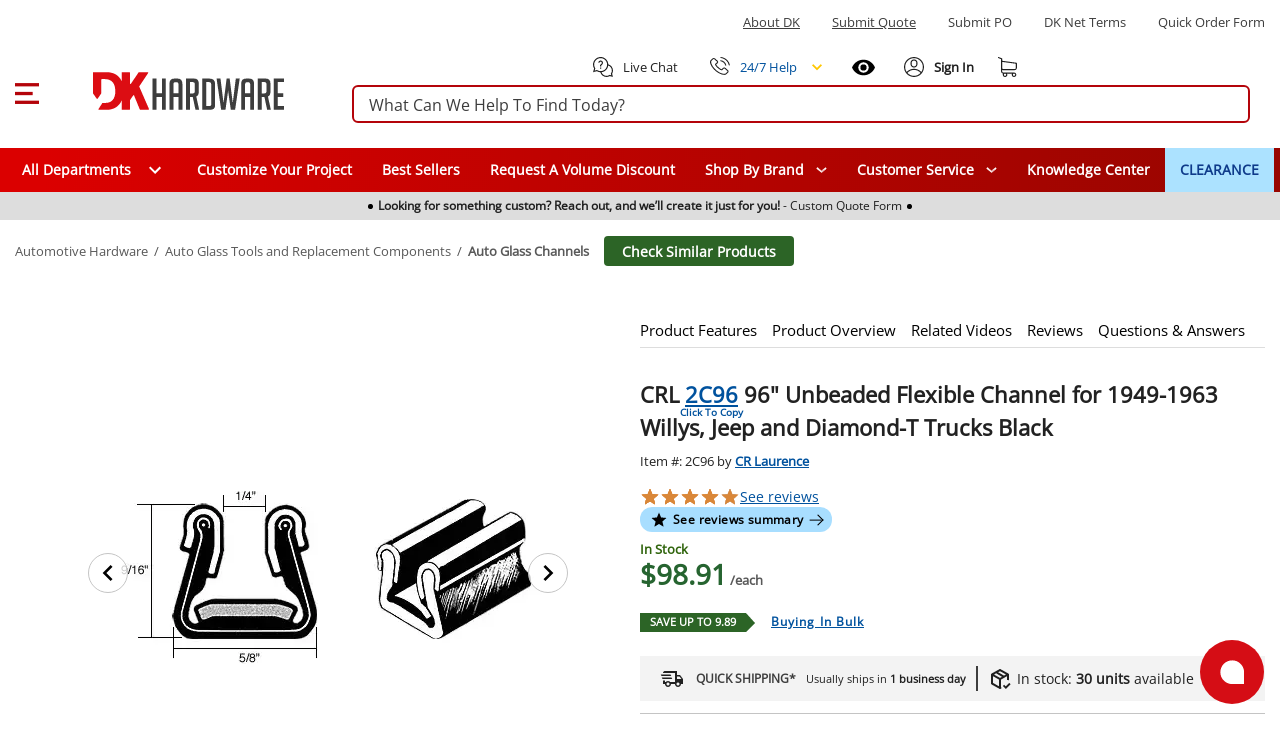

--- FILE ---
content_type: text/css; charset=utf-8
request_url: https://www.dkhardware.com/product/_nuxt/CiNq1J4R.css
body_size: 505
content:
.card-title[data-v-f1b5fbc0]{align-items:center;display:flex;flex-wrap:wrap;font-size:1.25rem;font-weight:500;justify-content:space-between;letter-spacing:.0125em;line-height:2rem;padding:16px 24px 10px;text-align:center;word-break:break-all}


--- FILE ---
content_type: text/javascript; charset=utf-8
request_url: https://www.dkhardware.com/product/_nuxt/D9NVc7Wu.js
body_size: 929
content:
import{s as t,a as e}from"./BGLGrUZh.js";import{c as s,d as l,p as n,t as d}from"./BGLGrUZh.js";import{trackAddToCart as p,trackPageVisit as k,trackRemoveFromCart as b,trackSendEmail as f,trackSendUserInfo as m,trackSubscribeNewsletter as u}from"./qQZeocvh.js";const r=Object.freeze(Object.defineProperty({__proto__:null,setOpenSendCallbacks:t,setPinterestCallbacks:e},Symbol.toStringTag,{value:"Module"}));export{s as calculateCartTotal,r as config,l as defaultOptions,n as productToDatalayerObject,p as trackAddToCart,k as trackPageVisit,d as trackProductDetail,b as trackRemoveFromCart,f as trackSendEmail,m as trackSendUserInfo,u as trackSubscribeNewsletter};


--- FILE ---
content_type: text/javascript; charset=utf-8
request_url: https://www.dkhardware.com/product/_nuxt/D4wIhZqA.js
body_size: 2856
content:
var H=Object.defineProperty;var M=(t,e,i)=>e in t?H(t,e,{enumerable:!0,configurable:!0,writable:!0,value:i}):t[e]=i;var f=(t,e,i)=>M(t,typeof e!="symbol"?e+"":e,i);import{A as L,J as _,f as N,r as O,B as R,ac as W,E as w,F as g,x as V,Q as x,M as D,af as K,P as q,S as h,T as U,H as E,G as u,n as z,a6 as F,a7 as G,ae as j,w as J,C as Q,D as $}from"./DLj7FVkB.js";import{G as Y,H as I,I as X,u as Z,v as ee}from"./C9o8BqVk.js";import{b as te,_ as ie}from"./CJlJRQOP.js";import"./HCnkWrsA.js";import"./BAQHi6S7.js";import"./Rcx3-kQ5.js";class oe{constructor(e){f(this,"$el");f(this,"id");f(this,"previouslyFocused");f(this,"shown");this.$el=e,this.id=this.$el.getAttribute("data-a11y-dialog")||this.$el.id,this.previouslyFocused=null,this.shown=!1,this.maintainFocus=this.maintainFocus.bind(this),this.bindKeypress=this.bindKeypress.bind(this),this.handleTriggerClicks=this.handleTriggerClicks.bind(this),this.show=this.show.bind(this),this.hide=this.hide.bind(this),this.$el.setAttribute("aria-hidden","true"),this.$el.setAttribute("aria-modal","true"),this.$el.setAttribute("tabindex","-1"),this.$el.hasAttribute("role")||this.$el.setAttribute("role","dialog"),document.addEventListener("click",this.handleTriggerClicks,!0)}destroy(){return this.hide(),document.removeEventListener("click",this.handleTriggerClicks,!0),this.$el.replaceWith(this.$el.cloneNode(!0)),this.fire("destroy"),this}show(e){return this.shown?this:(this.shown=!0,this.$el.removeAttribute("aria-hidden"),this.previouslyFocused=Y(),this.previouslyFocused?.tagName==="BODY"&&e?.target&&(this.previouslyFocused=e.target),e?.type==="focus"?this.maintainFocus(e):I(this.$el),document.body.addEventListener("focus",this.maintainFocus,!0),this.$el.addEventListener("keydown",this.bindKeypress,!0),this.fire("show",e),this)}hide(e){return this.shown?(this.shown=!1,this.$el.setAttribute("aria-hidden","true"),this.previouslyFocused?.focus?.(),document.body.removeEventListener("focus",this.maintainFocus,!0),this.$el.removeEventListener("keydown",this.bindKeypress,!0),this.fire("hide",e),this):this}on(e,i,n){return this.$el.addEventListener(e,i,n),this}off(e,i,n){return this.$el.removeEventListener(e,i,n),this}fire(e,i){this.$el.dispatchEvent(new CustomEvent(e,{detail:i,cancelable:!0}))}handleTriggerClicks(e){const i=e.target;i.closest(`[data-a11y-dialog-show="${this.id}"]`)&&this.show(e),(i.closest(`[data-a11y-dialog-hide="${this.id}"]`)||i.closest("[data-a11y-dialog-hide]")&&i.closest('[aria-modal="true"]')===this.$el)&&this.hide(e)}bindKeypress(e){if(document.activeElement?.closest('[aria-modal="true"]')!==this.$el)return;let i=!1;try{i=!!this.$el.querySelector('[popover]:not([popover="manual"]):popover-open')}catch{}e.key==="Escape"&&this.$el.getAttribute("role")!=="alertdialog"&&!i&&(e.preventDefault(),this.hide(e)),e.key==="Tab"&&X(this.$el,e)}maintainFocus(e){e.target.closest('[aria-modal="true"], [data-a11y-dialog-ignore-focus-trap]')||I(this.$el)}}const ae=["id","role","aria-labelledby"],se=["id"],le=["aria-label"],ne=["id"],de=["aria-label"],re=L({__name:"A11yDialog",props:{id:{type:String,required:!0},dialogRoot:{type:String,default:null,required:!1},classNames:{type:Object,default(){return{container:"dialog-container",document:"dialog-content",overlay:"dialog-overlay",title:"dialog-title",closeButton:"dialog-close"}}},role:{type:String,required:!1,default:"dialog"},titleId:{type:String,default:""},closeButtonLabel:{type:String,default:"Close this dialog window"},closeButtonPosition:{type:String,required:!1,default:"first"},width:{type:[Number,String],default:null},height:{type:[Number,String],default:null},maxWidth:{type:[Number,String],default:null},maxHeight:{type:[Number,String],default:null}},emits:["dialog-ref"],setup(t,{emit:e}){const i=t,n=e,{$logger:b}=Z(),y=_(),d=N(()=>y.title&&y.title().length>0);let r;const l=O(null),a=N(()=>i.titleId||`${i.id}-title`),v=N(()=>["dialog","alertdialog"].includes(i.role)?i.role:"dialog");async function p(){await z();try{r=new oe(l.value)}catch(s){b.error(s)}n("dialog-ref",r)}function m(){i.role!=="alertdialog"&&r.hide()}return R(async()=>{try{await p()}catch(s){b.error(s)}}),W(()=>{r&&r.destroy(),n("dialog-ref")}),(s,o)=>{const c=te;return g(),w("div",null,[V(c,null,{default:x(()=>[(g(),D(K,{to:t.dialogRoot,disabled:!t.dialogRoot},[q("div",{id:t.id,ref_key:"rootElement",ref:l,class:h([t.classNames.container,"dialog-container"]),role:v.value,"aria-hidden":"true","aria-labelledby":a.value},[q("div",{tabIndex:"-1",class:h(t.classNames.overlay),onClick:m},null,2),q("div",{id:`dialog-content-${t.id}`,role:"document",class:h(t.classNames.document),style:U({width:t.width?t.width==="auto"?"auto":`${t.width}px`:"",height:t.height?t.height==="auto"?"auto":`${t.height}px`:"","max-width":t.maxWidth?t.maxWidth==="auto"?"auto":`${t.maxWidth}px`:"","max-height":t.maxHeight?t.maxHeight==="auto"?"auto":`${t.maxHeight}px`:""})},[t.closeButtonPosition==="first"?(g(),w("button",{key:0,type:"button","aria-label":t.closeButtonLabel,class:h(t.classNames.closeButton),onClick:m},[u(s.$slots,"closeButtonContent")],10,le)):E("",!0),t.titleId&&d.value?(g(),w("p",{key:1,id:a.value,class:h(t.classNames.title)},[u(s.$slots,"title")],10,ne)):E("",!0),u(s.$slots,"default"),t.closeButtonPosition==="last"?(g(),w("button",{key:2,type:"button","aria-label":t.closeButtonLabel,class:h(t.classNames.closeButton),onClick:m},[u(s.$slots,"closeButtonContent")],10,de)):E("",!0)],14,se)],10,ae)],8,["to","disabled"]))]),_:3})])}}}),ue=L({__name:"Dialog",props:F({id:{},dialogRoot:{},classNames:{},role:{default:"dialog"},titleId:{},closeButtonLabel:{default:"Close this dialog window"},closeButtonPosition:{default:"first"},isAnimationFadeIn:{type:Boolean,default:!0},isAnimationSlideUp:{type:Boolean,default:!1},drawerPlacement:{},width:{},height:{},maxWidth:{},maxHeight:{}},{modelValue:{type:Boolean},modelModifiers:{}}),emits:F(["instance"],["update:modelValue"]),setup(t,{emit:e}){const i=t,n=e,b=window,y=ee,d=G(t,"modelValue");function r(){return d.value}let l=null;const a=j();function v(o){l=o,n("instance",l),l&&d.value===!0&&l.show()}function p(){const{classNames:o,drawerPlacement:c,isAnimationFadeIn:C,isAnimationSlideUp:B}=i,T={[a["dialog-content"]]:!0,[a["dialog-slide-up-fade-in"]]:C&&B,[a["dialog-slide-up"]]:!C&&B,[a["dialog-fade-in"]]:C&&!B,[a["drawer-content"]]:c?.length},P={[a.dialog]:!0,[a[`drawer-${c}`]]:c},A=o?.container,S=o?.document,k={container:{...P},overlay:a["dialog-overlay"],document:{...T},title:"",closeButton:`${a["dialog-close"]} dialog-close-button`};return A&&(k.container[A]=!0),S&&(k.document[S]=!0),k}function m(){d.value=!1}J(d,()=>{d.value?l.show():l.hide()});const s=i.id;return(o,c)=>Q((g(),D(re,{id:$(s),"dialog-root":o.dialogRoot,"close-button-label":o.closeButtonLabel,"close-button-position":o.closeButtonPosition,"title-id":o.titleId,"class-names":p(),role:o.role,width:o.width,height:o.height,"max-width":o.maxWidth,"max-height":o.maxHeight,onDialogRef:v},{closeButtonContent:x(()=>[u(o.$slots,"closeButtonContent",{},void 0,!0)]),title:x(()=>[u(o.$slots,"title",{},void 0,!0)]),default:x(()=>[u(o.$slots,"default",{},void 0,!0)]),_:3},8,["id","dialog-root","close-button-label","close-button-position","title-id","class-names","role","width","height","max-width","max-height"])),[[$(y),{handler:m,enabled:r,include:()=>[$(b).document.getElementById(`dialog-content-${$(s)}`)]}]])}}),ce="_dialog_qbxdx_2",he={dialog:ce,"dialog-overlay":"_dialog-overlay_qbxdx_3","fade-in":"_fade-in_qbxdx_1","dialog-content":"_dialog-content_qbxdx_25","dialog-fade-in":"_dialog-fade-in_qbxdx_35","dialog-slide-up":"_dialog-slide-up_qbxdx_39","slide-up":"_slide-up_qbxdx_1","dialog-slide-up-fade-in":"_dialog-slide-up-fade-in_qbxdx_43","dialog-close":"_dialog-close_qbxdx_61","drawer-start":"_drawer-start_qbxdx_90","drawer-end":"_drawer-end_qbxdx_98","drawer-top":"_drawer-top_qbxdx_106","drawer-bottom":"_drawer-bottom_qbxdx_115","drawer-content":"_drawer-content_qbxdx_124"},ge={$style:he},ve=ie(ue,[["__cssModules",ge],["__scopeId","data-v-98b8801d"]]);export{ve as default};


--- FILE ---
content_type: text/javascript; charset=utf-8
request_url: https://www.dkhardware.com/product/_nuxt/BAQHi6S7.js
body_size: 1987
content:
import{e as M,r as V,m as B,i as G,h as $,a as T,b as x,c as D,t as tt,g as et,o as st,w as nt,n as ot,d as ct,f as rt}from"./DLj7FVkB.js";/*!
 * pinia v3.0.1
 * (c) 2025 Eduardo San Martin Morote
 * @license MIT
 */let J;const E=t=>J=t,K=Symbol();function k(t){return t&&typeof t=="object"&&Object.prototype.toString.call(t)==="[object Object]"&&typeof t.toJSON!="function"}var w;(function(t){t.direct="direct",t.patchObject="patch object",t.patchFunction="patch function"})(w||(w={}));function yt(){const t=M(!0),c=t.run(()=>V({}));let s=[],e=[];const a=B({install(r){E(a),a._a=r,r.provide(K,a),r.config.globalProperties.$pinia=a,e.forEach(u=>s.push(u)),e=[]},use(r){return this._a?s.push(r):e.push(r),this},_p:s,_a:null,_e:t,_s:new Map,state:c});return a}const q=()=>{};function A(t,c,s,e=q){t.push(c);const a=()=>{const r=t.indexOf(c);r>-1&&(t.splice(r,1),e())};return!s&&et()&&st(a),a}function P(t,...c){t.slice().forEach(s=>{s(...c)})}const ut=t=>t(),H=Symbol(),I=Symbol();function L(t,c){t instanceof Map&&c instanceof Map?c.forEach((s,e)=>t.set(e,s)):t instanceof Set&&c instanceof Set&&c.forEach(t.add,t);for(const s in c){if(!c.hasOwnProperty(s))continue;const e=c[s],a=t[s];k(a)&&k(e)&&t.hasOwnProperty(s)&&!x(e)&&!D(e)?t[s]=L(a,e):t[s]=e}return t}const at=Symbol();function ft(t){return!k(t)||!t.hasOwnProperty(at)}const{assign:h}=Object;function lt(t){return!!(x(t)&&t.effect)}function it(t,c,s,e){const{state:a,actions:r,getters:u}=c,C=s.state.value[t];let y;function b(){C||(s.state.value[t]=a?a():{});const S=ct(s.state.value[t]);return h(S,r,Object.keys(u||{}).reduce((v,m)=>(v[m]=B(rt(()=>{E(s);const _=s._s.get(t);return u[m].call(_,_)})),v),{}))}return y=z(t,b,c,s,e,!0),y}function z(t,c,s={},e,a,r){let u;const C=h({actions:{}},s),y={deep:!0};let b,S,v=[],m=[],_;const d=e.state.value[t];!r&&!d&&(e.state.value[t]={}),V({});let W;function N(o){let n;b=S=!1,typeof o=="function"?(o(e.state.value[t]),n={type:w.patchFunction,storeId:t,events:_}):(L(e.state.value[t],o),n={type:w.patchObject,payload:o,storeId:t,events:_});const f=W=Symbol();ot().then(()=>{W===f&&(b=!0)}),S=!0,P(v,n,e.state.value[t])}const Q=r?function(){const{state:n}=s,f=n?n():{};this.$patch(j=>{h(j,f)})}:q;function U(){u.stop(),v=[],m=[],e._s.delete(t)}const F=(o,n="")=>{if(H in o)return o[I]=n,o;const f=function(){E(e);const j=Array.from(arguments),g=[],R=[];function Y(l){g.push(l)}function Z(l){R.push(l)}P(m,{args:j,name:f[I],store:i,after:Y,onError:Z});let p;try{p=o.apply(this&&this.$id===t?this:i,j)}catch(l){throw P(R,l),l}return p instanceof Promise?p.then(l=>(P(g,l),l)).catch(l=>(P(R,l),Promise.reject(l))):(P(g,p),p)};return f[H]=!0,f[I]=n,f},X={_p:e,$id:t,$onAction:A.bind(null,m),$patch:N,$reset:Q,$subscribe(o,n={}){const f=A(v,o,n.detached,()=>j()),j=u.run(()=>nt(()=>e.state.value[t],g=>{(n.flush==="sync"?S:b)&&o({storeId:t,type:w.direct,events:_},g)},h({},y,n)));return f},$dispose:U},i=T(X);e._s.set(t,i);const O=(e._a&&e._a.runWithContext||ut)(()=>e._e.run(()=>(u=M()).run(()=>c({action:F}))));for(const o in O){const n=O[o];if(x(n)&&!lt(n)||D(n))r||(d&&ft(n)&&(x(n)?n.value=d[o]:L(n,d[o])),e.state.value[t][o]=n);else if(typeof n=="function"){const f=F(n,o);O[o]=f,C.actions[o]=n}}return h(i,O),h(tt(i),O),Object.defineProperty(i,"$state",{get:()=>e.state.value[t],set:o=>{N(n=>{h(n,o)})}}),e._p.forEach(o=>{h(i,u.run(()=>o({store:i,app:e._a,pinia:e,options:C})))}),d&&r&&s.hydrate&&s.hydrate(i.$state,d),b=!0,S=!0,i}/*! #__NO_SIDE_EFFECTS__ */function St(t,c,s){let e;const a=typeof c=="function";e=a?s:c;function r(u,C){const y=$();return u=u||(y?G(K,null):null),u&&E(u),u=J,u._s.has(t)||(a?z(t,c,e,u):it(t,e,u)),u._s.get(t)}return r.$id=t,r}export{yt as c,St as d};
